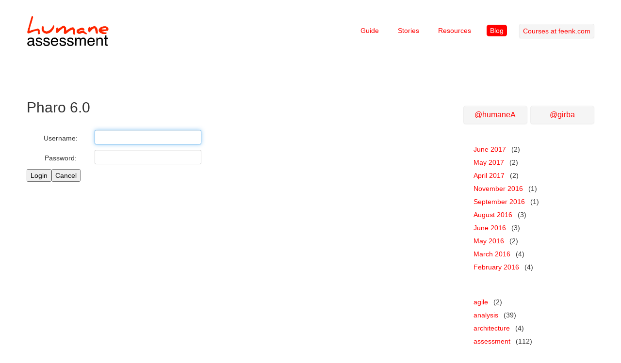

--- FILE ---
content_type: text/html;charset=utf-8
request_url: http://www.humane-assessment.com/blog/pharo-6-0?command=PULogin
body_size: 2620
content:
<!DOCTYPE HTML><html xmlns="http://www.w3.org/1999/xhtml" xml:lang="en" lang="en"><head><title>Humane assessment</title><meta http-equiv="Content-Type" content="text/html;charset=utf-8"/><meta http-equiv="Content-Script-Type" content="text/javascript"/><script type="text/javascript" src="/files/PRJavaScriptSupport/pier.js"></script><link rel="stylesheet" type="text/css" href="/files/TWBSDeploymentLibrary/css/bootstrap.min.css"/><link rel="stylesheet" type="text/css" href="/files/TWBSDeploymentLibrary/css/bootstrap-responsive.min.css"/><script type="text/javascript" src="/files/TWBSDeploymentLibrary/js/bootstrap.min.js"></script><script type="text/javascript" src="/files/JQDeploymentLibrary/jQuery.js"></script><meta name="generator" content="Pier - Magritte - Seaside"/><link rel="stylesheet" type="text/css" href="http://humane-assessment.com/pierfiles/4b/u3sdcuafpo3jh3tn409pu0vhhlrhga/style.css"/><link rel="top" href="http://www.humane-assessment.com/?_s=hUPHeZI99xsflJ6l&amp;_k=gjB_1V7oNGO30sl0&amp;_n&amp;1"/><link rel="up" href="http://www.humane-assessment.com/blog/?_s=hUPHeZI99xsflJ6l&amp;_k=gjB_1V7oNGO30sl0&amp;_n&amp;2"/><link rel="first" href="http://www.humane-assessment.com/blog/humane-assessment-animated/?_s=hUPHeZI99xsflJ6l&amp;_k=gjB_1V7oNGO30sl0&amp;_n&amp;3"/><link rel="previous" href="http://www.humane-assessment.com/blog/bloc-flexible-backends-hosts/?_s=hUPHeZI99xsflJ6l&amp;_k=gjB_1V7oNGO30sl0&amp;_n&amp;4"/><link rel="next" href="http://www.humane-assessment.com/blog/steering-agile-architecture-training-seychelles/?_s=hUPHeZI99xsflJ6l&amp;_k=gjB_1V7oNGO30sl0&amp;_n&amp;5"/><link rel="last" href="http://www.humane-assessment.com/blog/steering-agile-architecture-training-seychelles/?_s=hUPHeZI99xsflJ6l&amp;_k=gjB_1V7oNGO30sl0&amp;_n&amp;6"/><link rel="canonical" href="http://www.humane-assessment.com/blog/pharo-6-0/?command=PULogin"/><meta name="robots" content="noindex,follow"/><meta name="author" content="Tudor Girba"/><meta name="keywords" content="humane agile assessment software data visualization strategic moose"/></head><body class="post login" onload="onLoad()"><div class="container">	<div class="headercontainer">		<div class="row">	<div class="span2 logo">		<a title="Home" class="internal page" href="http://www.humane-assessment.com/?_s=hUPHeZI99xsflJ6l&amp;_k=gjB_1V7oNGO30sl0&amp;_n&amp;7">  <img alt="Logo" src="http://humane-assessment.com/pierfiles/33/hws8pr3dfn10x0tt16x91d6kc70uuc/ha-logo.png"/>  </a>	</div>	<div class="menu span10 right">		<p><ul>	<li><a title="Guide" class="internal page" href="http://www.humane-assessment.com/guide/?_s=hUPHeZI99xsflJ6l&amp;_k=gjB_1V7oNGO30sl0&amp;_n&amp;8">Guide</a></li>	<li><a title="Stories" class="internal page" href="http://www.humane-assessment.com/stories/?_s=hUPHeZI99xsflJ6l&amp;_k=gjB_1V7oNGO30sl0&amp;_n&amp;9">Stories</a></li>	<li><a title="Resources" class="internal page" href="http://www.humane-assessment.com/resources/?_s=hUPHeZI99xsflJ6l&amp;_k=gjB_1V7oNGO30sl0&amp;_n&amp;10">Resources</a></li>	<li><a class=" active internal blog" title="Blog" href="http://www.humane-assessment.com/blog/?_s=hUPHeZI99xsflJ6l&amp;_k=gjB_1V7oNGO30sl0&amp;_n&amp;11">Blog</a></li>	<li><a href="http://feenk.com/#training" class="btn">Courses at feenk.com</a></li></ul></p>	</div></div>	</div>	<div class="bodycontainer">		<div class="row">			<div class="span6 contents">				<h1>Pharo 6.0</h1>				<form accept-charset="utf-8" method="post" action="http://www.humane-assessment.com/blog/pharo-6-0/?_s=hUPHeZI99xsflJ6l&amp;_k=gjB_1V7oNGO30sl0&amp;command=PULogin" class="magritte"><div><input tabindex="-1" value="Default" name="12" style="position: absolute; top: -100em" type="submit" class="submit"/></div><table><tr><th class="required"><label for="ajaxMATextInputComponent207880192label">Username:</label></th><td class="required"><input id="ajaxMATextInputComponent207880192label" value="" name="13" type="text" class="text"/></td></tr><tr><th class="required"><label for="ajaxMATextPasswordComponent257425408label">Password:</label></th><td class="required"><input id="ajaxMATextPasswordComponent257425408label" value="" name="14" type="password" class="password"/></td></tr></table><div class="buttons"><input accesskey="L" name="15" value="Login" type="submit" class="submit"/><input accesskey="C" name="16" value="Cancel" type="submit" class="submit"/></div></form>			</div>			<div class="span3 offset3 sidebar contents">				<p><div class="row-fluid"><div class="span6"><a href="http://www.twitter.com/humaneA" class="btn btn-block btn-large">@humaneA</a></div><div class="span6"><a href="http://www.twitter.com/girba" class="btn btn-block btn-large">@girba</a></div></div> <div class="nofloat blockexplanation hinset vinset noblocka"> <ul><li><a href="http://www.humane-assessment.com/blog/pharo-6-0/?_s=hUPHeZI99xsflJ6l&amp;_k=gjB_1V7oNGO30sl0&amp;command=PULogin&amp;17">June 2017</a> (2)</li><li><a href="http://www.humane-assessment.com/blog/pharo-6-0/?_s=hUPHeZI99xsflJ6l&amp;_k=gjB_1V7oNGO30sl0&amp;command=PULogin&amp;18">May 2017</a> (2)</li><li><a href="http://www.humane-assessment.com/blog/pharo-6-0/?_s=hUPHeZI99xsflJ6l&amp;_k=gjB_1V7oNGO30sl0&amp;command=PULogin&amp;19">April 2017</a> (2)</li><li><a href="http://www.humane-assessment.com/blog/pharo-6-0/?_s=hUPHeZI99xsflJ6l&amp;_k=gjB_1V7oNGO30sl0&amp;command=PULogin&amp;20">November 2016</a> (1)</li><li><a href="http://www.humane-assessment.com/blog/pharo-6-0/?_s=hUPHeZI99xsflJ6l&amp;_k=gjB_1V7oNGO30sl0&amp;command=PULogin&amp;21">September 2016</a> (1)</li><li><a href="http://www.humane-assessment.com/blog/pharo-6-0/?_s=hUPHeZI99xsflJ6l&amp;_k=gjB_1V7oNGO30sl0&amp;command=PULogin&amp;22">August 2016</a> (3)</li><li><a href="http://www.humane-assessment.com/blog/pharo-6-0/?_s=hUPHeZI99xsflJ6l&amp;_k=gjB_1V7oNGO30sl0&amp;command=PULogin&amp;23">June 2016</a> (3)</li><li><a href="http://www.humane-assessment.com/blog/pharo-6-0/?_s=hUPHeZI99xsflJ6l&amp;_k=gjB_1V7oNGO30sl0&amp;command=PULogin&amp;24">May 2016</a> (2)</li><li><a href="http://www.humane-assessment.com/blog/pharo-6-0/?_s=hUPHeZI99xsflJ6l&amp;_k=gjB_1V7oNGO30sl0&amp;command=PULogin&amp;25">March 2016</a> (4)</li><li><a href="http://www.humane-assessment.com/blog/pharo-6-0/?_s=hUPHeZI99xsflJ6l&amp;_k=gjB_1V7oNGO30sl0&amp;command=PULogin&amp;26">February 2016</a> (4)</li></ul> </div></p><p><div class="nofloat blockexplanation hinset noblocka"> <ul><li><a href="http://www.humane-assessment.com/blog/pharo-6-0/?_s=hUPHeZI99xsflJ6l&amp;_k=gjB_1V7oNGO30sl0&amp;command=PULogin&amp;27">agile</a> (2)</li><li><a href="http://www.humane-assessment.com/blog/pharo-6-0/?_s=hUPHeZI99xsflJ6l&amp;_k=gjB_1V7oNGO30sl0&amp;command=PULogin&amp;28">analysis</a> (39)</li><li><a href="http://www.humane-assessment.com/blog/pharo-6-0/?_s=hUPHeZI99xsflJ6l&amp;_k=gjB_1V7oNGO30sl0&amp;command=PULogin&amp;29">architecture</a> (4)</li><li><a href="http://www.humane-assessment.com/blog/pharo-6-0/?_s=hUPHeZI99xsflJ6l&amp;_k=gjB_1V7oNGO30sl0&amp;command=PULogin&amp;30">assessment</a> (112)</li><li><a href="http://www.humane-assessment.com/blog/pharo-6-0/?_s=hUPHeZI99xsflJ6l&amp;_k=gjB_1V7oNGO30sl0&amp;command=PULogin&amp;31">course</a> (12)</li><li><a href="http://www.humane-assessment.com/blog/pharo-6-0/?_s=hUPHeZI99xsflJ6l&amp;_k=gjB_1V7oNGO30sl0&amp;command=PULogin&amp;32">daily</a> (5)</li><li><a href="http://www.humane-assessment.com/blog/pharo-6-0/?_s=hUPHeZI99xsflJ6l&amp;_k=gjB_1V7oNGO30sl0&amp;command=PULogin&amp;33">demo</a> (11)</li><li><a href="http://www.humane-assessment.com/blog/pharo-6-0/?_s=hUPHeZI99xsflJ6l&amp;_k=gjB_1V7oNGO30sl0&amp;command=PULogin&amp;34">economics</a> (14)</li><li><a href="http://www.humane-assessment.com/blog/pharo-6-0/?_s=hUPHeZI99xsflJ6l&amp;_k=gjB_1V7oNGO30sl0&amp;command=PULogin&amp;35">gt</a> (14)</li><li><a href="http://www.humane-assessment.com/blog/pharo-6-0/?_s=hUPHeZI99xsflJ6l&amp;_k=gjB_1V7oNGO30sl0&amp;command=PULogin&amp;36">moose</a> (102)</li><li><a href="http://www.humane-assessment.com/blog/pharo-6-0/?_s=hUPHeZI99xsflJ6l&amp;_k=gjB_1V7oNGO30sl0&amp;command=PULogin&amp;37">pharo</a> (54)</li><li><a href="http://www.humane-assessment.com/blog/pharo-6-0/?_s=hUPHeZI99xsflJ6l&amp;_k=gjB_1V7oNGO30sl0&amp;command=PULogin&amp;38">presentation</a> (14)</li><li><a href="http://www.humane-assessment.com/blog/pharo-6-0/?_s=hUPHeZI99xsflJ6l&amp;_k=gjB_1V7oNGO30sl0&amp;command=PULogin&amp;39">process</a> (17)</li><li><a href="http://www.humane-assessment.com/blog/pharo-6-0/?_s=hUPHeZI99xsflJ6l&amp;_k=gjB_1V7oNGO30sl0&amp;command=PULogin&amp;40">q&amp;a</a> (2)</li><li><a href="http://www.humane-assessment.com/blog/pharo-6-0/?_s=hUPHeZI99xsflJ6l&amp;_k=gjB_1V7oNGO30sl0&amp;command=PULogin&amp;41">research</a> (1)</li><li><a href="http://www.humane-assessment.com/blog/pharo-6-0/?_s=hUPHeZI99xsflJ6l&amp;_k=gjB_1V7oNGO30sl0&amp;command=PULogin&amp;42">spike</a> (27)</li><li><a href="http://www.humane-assessment.com/blog/pharo-6-0/?_s=hUPHeZI99xsflJ6l&amp;_k=gjB_1V7oNGO30sl0&amp;command=PULogin&amp;43">story</a> (38)</li><li><a href="http://www.humane-assessment.com/blog/pharo-6-0/?_s=hUPHeZI99xsflJ6l&amp;_k=gjB_1V7oNGO30sl0&amp;command=PULogin&amp;44">tooling</a> (54)</li><li><a href="http://www.humane-assessment.com/blog/pharo-6-0/?_s=hUPHeZI99xsflJ6l&amp;_k=gjB_1V7oNGO30sl0&amp;command=PULogin&amp;45">tools</a> (7)</li><li><a href="http://www.humane-assessment.com/blog/pharo-6-0/?_s=hUPHeZI99xsflJ6l&amp;_k=gjB_1V7oNGO30sl0&amp;command=PULogin&amp;46">visualization</a> (3)</li></ul> </div></p>			</div>		</div>	</div></div><div class="footercontainer footer">	<div class="container">		<div class="row">	<div class="span9">		<div>			<ul><li><a title="Home" class="internal page" href="http://www.humane-assessment.com/?_s=hUPHeZI99xsflJ6l&amp;_k=gjB_1V7oNGO30sl0&amp;_n&amp;47">Home</a></li><li><a title="Guide" class="internal page" href="http://www.humane-assessment.com/guide/?_s=hUPHeZI99xsflJ6l&amp;_k=gjB_1V7oNGO30sl0&amp;_n&amp;48">Guide</a></li><li><a title="Stories" class="internal page" href="http://www.humane-assessment.com/stories/?_s=hUPHeZI99xsflJ6l&amp;_k=gjB_1V7oNGO30sl0&amp;_n&amp;49">Stories</a></li><li><a title="Courses" class="internal page" href="http://www.humane-assessment.com/courses/?_s=hUPHeZI99xsflJ6l&amp;_k=gjB_1V7oNGO30sl0&amp;_n&amp;50">Courses</a></li><li><a title="Services" class="internal page" href="http://www.humane-assessment.com/services/?_s=hUPHeZI99xsflJ6l&amp;_k=gjB_1V7oNGO30sl0&amp;_n&amp;51">Services</a></li><li><a title="Resources" class="internal page" href="http://www.humane-assessment.com/resources/?_s=hUPHeZI99xsflJ6l&amp;_k=gjB_1V7oNGO30sl0&amp;_n&amp;52">Resources</a></li><li><a title="About" class="internal page" href="http://www.humane-assessment.com/about/?_s=hUPHeZI99xsflJ6l&amp;_k=gjB_1V7oNGO30sl0&amp;_n&amp;53">About</a></li><li><a class=" active internal blog" title="Blog" href="http://www.humane-assessment.com/blog/?_s=hUPHeZI99xsflJ6l&amp;_k=gjB_1V7oNGO30sl0&amp;_n&amp;54">Blog</a></li></ul>		</div>				<div class="commands"></div>		<div class="views"></div>		<div class="sitemap"></div>	</div>	<div class="span3">		<div class="path">			You are here: <br/> <ul><li><a class="path page" title="Home" href="http://www.humane-assessment.com/?_s=hUPHeZI99xsflJ6l&amp;_k=gjB_1V7oNGO30sl0&amp;_n&amp;55">Home</a></li><li><a class="path blog" title="Blog" href="http://www.humane-assessment.com/blog/?_s=hUPHeZI99xsflJ6l&amp;_k=gjB_1V7oNGO30sl0&amp;_n&amp;56">Blog</a></li><li><a class="active post" title="Pharo 6.0" href="http://www.humane-assessment.com/blog/pharo-6-0/?_s=hUPHeZI99xsflJ6l&amp;_k=gjB_1V7oNGO30sl0&amp;_n&amp;57">Pharo 6.0</a></li></ul> 		</div>	</div></div>	</div></div><div class="container">	<div class="copyrightcontainer footer">		<div class="row">	<div class="span4">		<div><a title="http://www.tudorgirba.com" class="external" href="http://www.tudorgirba.com">Copyright 2010-2016 Tudor Girba</a> <br/> <a title="http://www.feenk.com" class="external" href="http://www.feenk.com">Copyright 2015-2016 feenk gmbh</a>		</div>			</div>	<div class="span4">		<a title="tudor@tudorgirba.com" class="external" href="mailto:%74%75dor@t%75%64o%72%67i%72%62%61%2E%63om">Contact</a>  <br/> <a title="http://twitter.com/humaneA" class="external" href="http://twitter.com/humaneA">Follow @humaneA</a> 	</div>	<div class="span4 right nobullets">		This site is powered by <a title="http://www.piercms.com" class="external" href="http://www.piercms.com">Pier</a>  <br/>  <ul><li><a class="active post" accesskey="l" title="Login (l)" href="http://www.humane-assessment.com/blog/pharo-6-0/?_s=hUPHeZI99xsflJ6l&amp;_k=gjB_1V7oNGO30sl0&amp;command=PULogin&amp;_n&amp;58">Login</a></li></ul> 	</div></div>	</div></div> <script type="text/javascript">

  var _gaq = _gaq || [];
  _gaq.push(['_setAccount', 'UA-23481649-1']);
  _gaq.push(['_trackPageview']);

  (function() {
    var ga = document.createElement('script'); ga.type = 'text/javascript'; ga.async = true;
    ga.src = ('https:' == document.location.protocol ? 'https://ssl' : 'http://www') + '.google-analytics.com/ga.js';
    var s = document.getElementsByTagName('script')[0]; s.parentNode.insertBefore(ga, s);
  })();

</script><script type="text/javascript">/*<![CDATA[*/function onLoad(){};/*]]>*/</script></body></html>